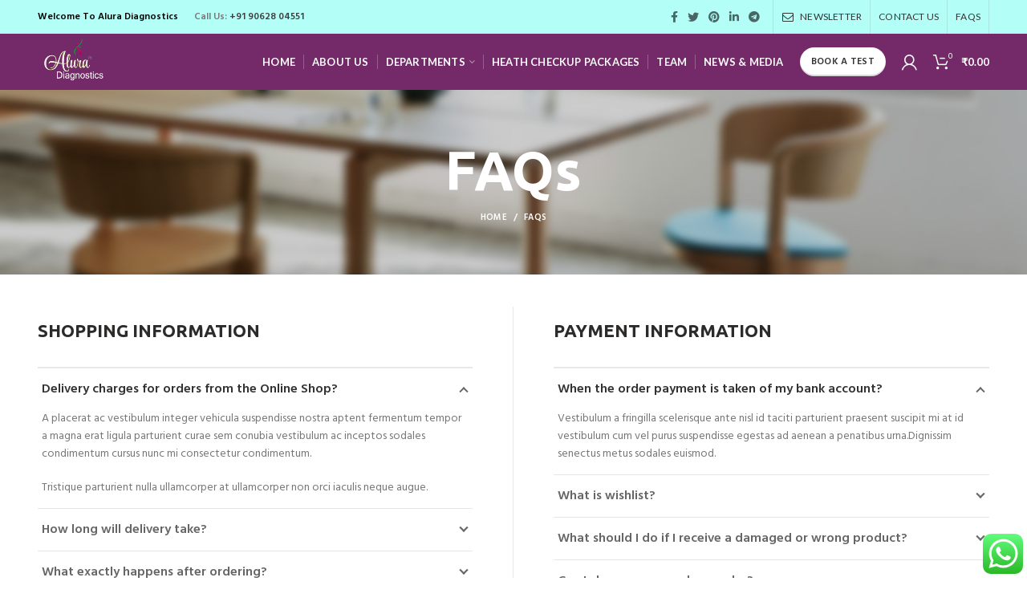

--- FILE ---
content_type: text/html; charset=UTF-8
request_url: https://aluradiagnostics.com/faqs/
body_size: 20818
content:
<!DOCTYPE html>
<html lang="en-US">
<head>
	<meta charset="UTF-8">
	<meta name="viewport" content="width=device-width, initial-scale=1.0, maximum-scale=1.0, user-scalable=no">
	<link rel="profile" href="http://gmpg.org/xfn/11">
	<link rel="pingback" href="https://aluradiagnostics.com/xmlrpc.php">

	<meta name='robots' content='index, follow, max-image-preview:large, max-snippet:-1, max-video-preview:-1' />

	<!-- This site is optimized with the Yoast SEO plugin v21.6 - https://yoast.com/wordpress/plugins/seo/ -->
	<title>FAQs - Alura Diagnostics</title>
	<link rel="canonical" href="https://aluradiagnostics.com/faqs/" />
	<meta property="og:locale" content="en_US" />
	<meta property="og:type" content="article" />
	<meta property="og:title" content="FAQs - Alura Diagnostics" />
	<meta property="og:url" content="https://aluradiagnostics.com/faqs/" />
	<meta property="og:site_name" content="Alura Diagnostics" />
	<meta name="twitter:card" content="summary_large_image" />
	<meta name="twitter:label1" content="Est. reading time" />
	<meta name="twitter:data1" content="4 minutes" />
	<script type="application/ld+json" class="yoast-schema-graph">{"@context":"https://schema.org","@graph":[{"@type":"WebPage","@id":"https://aluradiagnostics.com/faqs/","url":"https://aluradiagnostics.com/faqs/","name":"FAQs - Alura Diagnostics","isPartOf":{"@id":"https://aluradiagnostics.com/#website"},"datePublished":"2017-06-27T06:45:25+00:00","dateModified":"2017-06-27T06:45:25+00:00","breadcrumb":{"@id":"https://aluradiagnostics.com/faqs/#breadcrumb"},"inLanguage":"en-US","potentialAction":[{"@type":"ReadAction","target":["https://aluradiagnostics.com/faqs/"]}]},{"@type":"BreadcrumbList","@id":"https://aluradiagnostics.com/faqs/#breadcrumb","itemListElement":[{"@type":"ListItem","position":1,"name":"Home","item":"https://aluradiagnostics.com/"},{"@type":"ListItem","position":2,"name":"FAQs"}]},{"@type":"WebSite","@id":"https://aluradiagnostics.com/#website","url":"https://aluradiagnostics.com/","name":"Alura Diagnostics","description":"","potentialAction":[{"@type":"SearchAction","target":{"@type":"EntryPoint","urlTemplate":"https://aluradiagnostics.com/?s={search_term_string}"},"query-input":"required name=search_term_string"}],"inLanguage":"en-US"}]}</script>
	<!-- / Yoast SEO plugin. -->


<link rel='dns-prefetch' href='//fonts.googleapis.com' />
<link rel="alternate" type="application/rss+xml" title="Alura Diagnostics &raquo; Feed" href="https://aluradiagnostics.com/feed/" />
<link rel="alternate" type="application/rss+xml" title="Alura Diagnostics &raquo; Comments Feed" href="https://aluradiagnostics.com/comments/feed/" />
<link rel='stylesheet' id='ht_ctc_main_css-css' href='https://aluradiagnostics.com/wp-content/plugins/click-to-chat-for-whatsapp/new/inc/assets/css/main.css?ver=3.30.1' type='text/css' media='all' />
<link rel='stylesheet' id='wp-block-library-css' href='https://aluradiagnostics.com/wp-includes/css/dist/block-library/style.min.css?ver=6.6.4' type='text/css' media='all' />
<style id='safe-svg-svg-icon-style-inline-css' type='text/css'>
.safe-svg-cover{text-align:center}.safe-svg-cover .safe-svg-inside{display:inline-block;max-width:100%}.safe-svg-cover svg{height:100%;max-height:100%;max-width:100%;width:100%}

</style>
<style id='classic-theme-styles-inline-css' type='text/css'>
/*! This file is auto-generated */
.wp-block-button__link{color:#fff;background-color:#32373c;border-radius:9999px;box-shadow:none;text-decoration:none;padding:calc(.667em + 2px) calc(1.333em + 2px);font-size:1.125em}.wp-block-file__button{background:#32373c;color:#fff;text-decoration:none}
</style>
<style id='global-styles-inline-css' type='text/css'>
:root{--wp--preset--aspect-ratio--square: 1;--wp--preset--aspect-ratio--4-3: 4/3;--wp--preset--aspect-ratio--3-4: 3/4;--wp--preset--aspect-ratio--3-2: 3/2;--wp--preset--aspect-ratio--2-3: 2/3;--wp--preset--aspect-ratio--16-9: 16/9;--wp--preset--aspect-ratio--9-16: 9/16;--wp--preset--color--black: #000000;--wp--preset--color--cyan-bluish-gray: #abb8c3;--wp--preset--color--white: #ffffff;--wp--preset--color--pale-pink: #f78da7;--wp--preset--color--vivid-red: #cf2e2e;--wp--preset--color--luminous-vivid-orange: #ff6900;--wp--preset--color--luminous-vivid-amber: #fcb900;--wp--preset--color--light-green-cyan: #7bdcb5;--wp--preset--color--vivid-green-cyan: #00d084;--wp--preset--color--pale-cyan-blue: #8ed1fc;--wp--preset--color--vivid-cyan-blue: #0693e3;--wp--preset--color--vivid-purple: #9b51e0;--wp--preset--gradient--vivid-cyan-blue-to-vivid-purple: linear-gradient(135deg,rgba(6,147,227,1) 0%,rgb(155,81,224) 100%);--wp--preset--gradient--light-green-cyan-to-vivid-green-cyan: linear-gradient(135deg,rgb(122,220,180) 0%,rgb(0,208,130) 100%);--wp--preset--gradient--luminous-vivid-amber-to-luminous-vivid-orange: linear-gradient(135deg,rgba(252,185,0,1) 0%,rgba(255,105,0,1) 100%);--wp--preset--gradient--luminous-vivid-orange-to-vivid-red: linear-gradient(135deg,rgba(255,105,0,1) 0%,rgb(207,46,46) 100%);--wp--preset--gradient--very-light-gray-to-cyan-bluish-gray: linear-gradient(135deg,rgb(238,238,238) 0%,rgb(169,184,195) 100%);--wp--preset--gradient--cool-to-warm-spectrum: linear-gradient(135deg,rgb(74,234,220) 0%,rgb(151,120,209) 20%,rgb(207,42,186) 40%,rgb(238,44,130) 60%,rgb(251,105,98) 80%,rgb(254,248,76) 100%);--wp--preset--gradient--blush-light-purple: linear-gradient(135deg,rgb(255,206,236) 0%,rgb(152,150,240) 100%);--wp--preset--gradient--blush-bordeaux: linear-gradient(135deg,rgb(254,205,165) 0%,rgb(254,45,45) 50%,rgb(107,0,62) 100%);--wp--preset--gradient--luminous-dusk: linear-gradient(135deg,rgb(255,203,112) 0%,rgb(199,81,192) 50%,rgb(65,88,208) 100%);--wp--preset--gradient--pale-ocean: linear-gradient(135deg,rgb(255,245,203) 0%,rgb(182,227,212) 50%,rgb(51,167,181) 100%);--wp--preset--gradient--electric-grass: linear-gradient(135deg,rgb(202,248,128) 0%,rgb(113,206,126) 100%);--wp--preset--gradient--midnight: linear-gradient(135deg,rgb(2,3,129) 0%,rgb(40,116,252) 100%);--wp--preset--font-size--small: 13px;--wp--preset--font-size--medium: 20px;--wp--preset--font-size--large: 36px;--wp--preset--font-size--x-large: 42px;--wp--preset--spacing--20: 0.44rem;--wp--preset--spacing--30: 0.67rem;--wp--preset--spacing--40: 1rem;--wp--preset--spacing--50: 1.5rem;--wp--preset--spacing--60: 2.25rem;--wp--preset--spacing--70: 3.38rem;--wp--preset--spacing--80: 5.06rem;--wp--preset--shadow--natural: 6px 6px 9px rgba(0, 0, 0, 0.2);--wp--preset--shadow--deep: 12px 12px 50px rgba(0, 0, 0, 0.4);--wp--preset--shadow--sharp: 6px 6px 0px rgba(0, 0, 0, 0.2);--wp--preset--shadow--outlined: 6px 6px 0px -3px rgba(255, 255, 255, 1), 6px 6px rgba(0, 0, 0, 1);--wp--preset--shadow--crisp: 6px 6px 0px rgba(0, 0, 0, 1);}:where(.is-layout-flex){gap: 0.5em;}:where(.is-layout-grid){gap: 0.5em;}body .is-layout-flex{display: flex;}.is-layout-flex{flex-wrap: wrap;align-items: center;}.is-layout-flex > :is(*, div){margin: 0;}body .is-layout-grid{display: grid;}.is-layout-grid > :is(*, div){margin: 0;}:where(.wp-block-columns.is-layout-flex){gap: 2em;}:where(.wp-block-columns.is-layout-grid){gap: 2em;}:where(.wp-block-post-template.is-layout-flex){gap: 1.25em;}:where(.wp-block-post-template.is-layout-grid){gap: 1.25em;}.has-black-color{color: var(--wp--preset--color--black) !important;}.has-cyan-bluish-gray-color{color: var(--wp--preset--color--cyan-bluish-gray) !important;}.has-white-color{color: var(--wp--preset--color--white) !important;}.has-pale-pink-color{color: var(--wp--preset--color--pale-pink) !important;}.has-vivid-red-color{color: var(--wp--preset--color--vivid-red) !important;}.has-luminous-vivid-orange-color{color: var(--wp--preset--color--luminous-vivid-orange) !important;}.has-luminous-vivid-amber-color{color: var(--wp--preset--color--luminous-vivid-amber) !important;}.has-light-green-cyan-color{color: var(--wp--preset--color--light-green-cyan) !important;}.has-vivid-green-cyan-color{color: var(--wp--preset--color--vivid-green-cyan) !important;}.has-pale-cyan-blue-color{color: var(--wp--preset--color--pale-cyan-blue) !important;}.has-vivid-cyan-blue-color{color: var(--wp--preset--color--vivid-cyan-blue) !important;}.has-vivid-purple-color{color: var(--wp--preset--color--vivid-purple) !important;}.has-black-background-color{background-color: var(--wp--preset--color--black) !important;}.has-cyan-bluish-gray-background-color{background-color: var(--wp--preset--color--cyan-bluish-gray) !important;}.has-white-background-color{background-color: var(--wp--preset--color--white) !important;}.has-pale-pink-background-color{background-color: var(--wp--preset--color--pale-pink) !important;}.has-vivid-red-background-color{background-color: var(--wp--preset--color--vivid-red) !important;}.has-luminous-vivid-orange-background-color{background-color: var(--wp--preset--color--luminous-vivid-orange) !important;}.has-luminous-vivid-amber-background-color{background-color: var(--wp--preset--color--luminous-vivid-amber) !important;}.has-light-green-cyan-background-color{background-color: var(--wp--preset--color--light-green-cyan) !important;}.has-vivid-green-cyan-background-color{background-color: var(--wp--preset--color--vivid-green-cyan) !important;}.has-pale-cyan-blue-background-color{background-color: var(--wp--preset--color--pale-cyan-blue) !important;}.has-vivid-cyan-blue-background-color{background-color: var(--wp--preset--color--vivid-cyan-blue) !important;}.has-vivid-purple-background-color{background-color: var(--wp--preset--color--vivid-purple) !important;}.has-black-border-color{border-color: var(--wp--preset--color--black) !important;}.has-cyan-bluish-gray-border-color{border-color: var(--wp--preset--color--cyan-bluish-gray) !important;}.has-white-border-color{border-color: var(--wp--preset--color--white) !important;}.has-pale-pink-border-color{border-color: var(--wp--preset--color--pale-pink) !important;}.has-vivid-red-border-color{border-color: var(--wp--preset--color--vivid-red) !important;}.has-luminous-vivid-orange-border-color{border-color: var(--wp--preset--color--luminous-vivid-orange) !important;}.has-luminous-vivid-amber-border-color{border-color: var(--wp--preset--color--luminous-vivid-amber) !important;}.has-light-green-cyan-border-color{border-color: var(--wp--preset--color--light-green-cyan) !important;}.has-vivid-green-cyan-border-color{border-color: var(--wp--preset--color--vivid-green-cyan) !important;}.has-pale-cyan-blue-border-color{border-color: var(--wp--preset--color--pale-cyan-blue) !important;}.has-vivid-cyan-blue-border-color{border-color: var(--wp--preset--color--vivid-cyan-blue) !important;}.has-vivid-purple-border-color{border-color: var(--wp--preset--color--vivid-purple) !important;}.has-vivid-cyan-blue-to-vivid-purple-gradient-background{background: var(--wp--preset--gradient--vivid-cyan-blue-to-vivid-purple) !important;}.has-light-green-cyan-to-vivid-green-cyan-gradient-background{background: var(--wp--preset--gradient--light-green-cyan-to-vivid-green-cyan) !important;}.has-luminous-vivid-amber-to-luminous-vivid-orange-gradient-background{background: var(--wp--preset--gradient--luminous-vivid-amber-to-luminous-vivid-orange) !important;}.has-luminous-vivid-orange-to-vivid-red-gradient-background{background: var(--wp--preset--gradient--luminous-vivid-orange-to-vivid-red) !important;}.has-very-light-gray-to-cyan-bluish-gray-gradient-background{background: var(--wp--preset--gradient--very-light-gray-to-cyan-bluish-gray) !important;}.has-cool-to-warm-spectrum-gradient-background{background: var(--wp--preset--gradient--cool-to-warm-spectrum) !important;}.has-blush-light-purple-gradient-background{background: var(--wp--preset--gradient--blush-light-purple) !important;}.has-blush-bordeaux-gradient-background{background: var(--wp--preset--gradient--blush-bordeaux) !important;}.has-luminous-dusk-gradient-background{background: var(--wp--preset--gradient--luminous-dusk) !important;}.has-pale-ocean-gradient-background{background: var(--wp--preset--gradient--pale-ocean) !important;}.has-electric-grass-gradient-background{background: var(--wp--preset--gradient--electric-grass) !important;}.has-midnight-gradient-background{background: var(--wp--preset--gradient--midnight) !important;}.has-small-font-size{font-size: var(--wp--preset--font-size--small) !important;}.has-medium-font-size{font-size: var(--wp--preset--font-size--medium) !important;}.has-large-font-size{font-size: var(--wp--preset--font-size--large) !important;}.has-x-large-font-size{font-size: var(--wp--preset--font-size--x-large) !important;}
:where(.wp-block-post-template.is-layout-flex){gap: 1.25em;}:where(.wp-block-post-template.is-layout-grid){gap: 1.25em;}
:where(.wp-block-columns.is-layout-flex){gap: 2em;}:where(.wp-block-columns.is-layout-grid){gap: 2em;}
:root :where(.wp-block-pullquote){font-size: 1.5em;line-height: 1.6;}
</style>
<style id='woocommerce-inline-inline-css' type='text/css'>
.woocommerce form .form-row .required { visibility: visible; }
</style>
<link rel='stylesheet' id='js_composer_front-css' href='https://aluradiagnostics.com/wp-content/plugins/js_composer/assets/css/js_composer.min.css?ver=6.9.0' type='text/css' media='all' />
<link rel='stylesheet' id='bootstrap-css' href='https://aluradiagnostics.com/wp-content/themes/woodmart/css/bootstrap.min.css?ver=5.1.0' type='text/css' media='all' />
<link rel='stylesheet' id='woodmart-style-css' href='https://aluradiagnostics.com/wp-content/themes/woodmart/style.min.css?ver=5.1.0' type='text/css' media='all' />
<link rel='stylesheet' id='xts-style-header_287588-css' href='https://aluradiagnostics.com/wp-content/uploads/2023/12/xts-header_287588-1702537259.css?ver=5.1.0' type='text/css' media='all' />
<link rel='stylesheet' id='xts-style-theme_settings_default-css' href='https://aluradiagnostics.com/wp-content/uploads/2024/05/xts-theme_settings_default-1716747150.css?ver=5.1.0' type='text/css' media='all' />
<link rel='stylesheet' id='child-style-css' href='https://aluradiagnostics.com/wp-content/themes/woodmart-child/style.css?ver=5.1.0' type='text/css' media='all' />
<link rel='stylesheet' id='xts-google-fonts-css' href='//fonts.googleapis.com/css?family=Hind%3A300%2C400%2C500%2C600%2C700%7CUbuntu%3A300%2C300italic%2C400%2C400italic%2C500%2C500italic%2C700%2C700italic%7CSatisfy%3A400%7CPoppins%3A100%2C100italic%2C200%2C200italic%2C300%2C300italic%2C400%2C400italic%2C500%2C500italic%2C600%2C600italic%2C700%2C700italic%2C800%2C800italic%2C900%2C900italic%7CLato%3A100%2C100italic%2C300%2C300italic%2C400%2C400italic%2C700%2C700italic%2C900%2C900italic&#038;ver=5.1.0' type='text/css' media='all' />
<link rel='stylesheet' id='call-now-button-modern-style-css' href='https://aluradiagnostics.com/wp-content/plugins/call-now-button/resources/style/modern.css?ver=1.4.2' type='text/css' media='all' />
<script type="text/template" id="tmpl-variation-template">
	<div class="woocommerce-variation-description">{{{ data.variation.variation_description }}}</div>
	<div class="woocommerce-variation-price">{{{ data.variation.price_html }}}</div>
	<div class="woocommerce-variation-availability">{{{ data.variation.availability_html }}}</div>
</script>
<script type="text/template" id="tmpl-unavailable-variation-template">
	<p>Sorry, this product is unavailable. Please choose a different combination.</p>
</script>
<!--n2css--><script type="text/javascript" src="https://aluradiagnostics.com/wp-includes/js/jquery/jquery.min.js?ver=3.7.1" id="jquery-core-js"></script>
<script type="text/javascript" src="https://aluradiagnostics.com/wp-includes/js/jquery/jquery-migrate.min.js?ver=3.4.1" id="jquery-migrate-js"></script>
<script type="text/javascript" src="https://aluradiagnostics.com/wp-content/plugins/woocommerce/assets/js/jquery-blockui/jquery.blockUI.min.js?ver=2.7.0-wc.8.3.1" id="jquery-blockui-js" data-wp-strategy="defer"></script>
<script type="text/javascript" id="wc-add-to-cart-js-extra">
/* <![CDATA[ */
var wc_add_to_cart_params = {"ajax_url":"\/wp-admin\/admin-ajax.php","wc_ajax_url":"\/?wc-ajax=%%endpoint%%","i18n_view_cart":"View cart","cart_url":"https:\/\/aluradiagnostics.com\/cart\/","is_cart":"","cart_redirect_after_add":"no"};
/* ]]> */
</script>
<script type="text/javascript" src="https://aluradiagnostics.com/wp-content/plugins/woocommerce/assets/js/frontend/add-to-cart.min.js?ver=8.3.1" id="wc-add-to-cart-js" data-wp-strategy="defer"></script>
<script type="text/javascript" src="https://aluradiagnostics.com/wp-content/plugins/woocommerce/assets/js/js-cookie/js.cookie.min.js?ver=2.1.4-wc.8.3.1" id="js-cookie-js" data-wp-strategy="defer"></script>
<script type="text/javascript" id="woocommerce-js-extra">
/* <![CDATA[ */
var woocommerce_params = {"ajax_url":"\/wp-admin\/admin-ajax.php","wc_ajax_url":"\/?wc-ajax=%%endpoint%%"};
/* ]]> */
</script>
<script type="text/javascript" src="https://aluradiagnostics.com/wp-content/plugins/woocommerce/assets/js/frontend/woocommerce.min.js?ver=8.3.1" id="woocommerce-js" defer="defer" data-wp-strategy="defer"></script>
<script type="text/javascript" src="https://aluradiagnostics.com/wp-content/plugins/js_composer/assets/js/vendors/woocommerce-add-to-cart.js?ver=6.9.0" id="vc_woocommerce-add-to-cart-js-js"></script>
<script type="text/javascript" src="https://aluradiagnostics.com/wp-includes/js/underscore.min.js?ver=1.13.4" id="underscore-js"></script>
<script type="text/javascript" id="wp-util-js-extra">
/* <![CDATA[ */
var _wpUtilSettings = {"ajax":{"url":"\/wp-admin\/admin-ajax.php"}};
/* ]]> */
</script>
<script type="text/javascript" src="https://aluradiagnostics.com/wp-includes/js/wp-util.min.js?ver=6.6.4" id="wp-util-js"></script>
<script type="text/javascript" id="wc-add-to-cart-variation-js-extra">
/* <![CDATA[ */
var wc_add_to_cart_variation_params = {"wc_ajax_url":"\/?wc-ajax=%%endpoint%%","i18n_no_matching_variations_text":"Sorry, no products matched your selection. Please choose a different combination.","i18n_make_a_selection_text":"Please select some product options before adding this product to your cart.","i18n_unavailable_text":"Sorry, this product is unavailable. Please choose a different combination."};
/* ]]> */
</script>
<script type="text/javascript" src="https://aluradiagnostics.com/wp-content/plugins/woocommerce/assets/js/frontend/add-to-cart-variation.min.js?ver=8.3.1" id="wc-add-to-cart-variation-js" defer="defer" data-wp-strategy="defer"></script>
<link rel="https://api.w.org/" href="https://aluradiagnostics.com/wp-json/" /><link rel="alternate" title="JSON" type="application/json" href="https://aluradiagnostics.com/wp-json/wp/v2/pages/658" /><link rel="EditURI" type="application/rsd+xml" title="RSD" href="https://aluradiagnostics.com/xmlrpc.php?rsd" />
<meta name="generator" content="WordPress 6.6.4" />
<meta name="generator" content="WooCommerce 8.3.1" />
<link rel='shortlink' href='https://aluradiagnostics.com/?p=658' />
<link rel="alternate" title="oEmbed (JSON)" type="application/json+oembed" href="https://aluradiagnostics.com/wp-json/oembed/1.0/embed?url=https%3A%2F%2Faluradiagnostics.com%2Ffaqs%2F" />
<link rel="alternate" title="oEmbed (XML)" type="text/xml+oembed" href="https://aluradiagnostics.com/wp-json/oembed/1.0/embed?url=https%3A%2F%2Faluradiagnostics.com%2Ffaqs%2F&#038;format=xml" />
<style id="wfs-inline-css">
      .fs-btn-primary,
      .wfsmodal-header .modal__close,
      .wfs-modal-minus input,
      .wfs-modal-plus input,
      .wfsmodal-footer .wfs-modal-add-to-cart a,
      .wfs-service-modal-container .nav-tabs li a.active,
      .wfs-service-modal-container button.wfs-update-service,
      .wfs-sidebar-menu ul li a span.wfs-items-count.active,
      .wfs-schedule-nav-group a.active, a.wfs-mini-cart-icon  {
        background-color: #267dc9 !important;
      }
      .fs-btn-primary:hover, a.wfs-mini-cart-icon:hover {
        background-color: #267dc9 !important;
      }
      .wfs-category-title,
      .wfs-expand-cart i,
      .wfs-compress-cart i,
      .wfs-close-cart-icon i,
      .wfs-cart-purchase-actions-mobile > a i,
      .wfs-cart-service-settings .wfs-change-service {
        color: #267dc9 !important;
      }
      .wfs-cart-wrapper .wfs-close-cart-icon {
        background-color: #267dc9 !important;
      }
      .fs-btn-link,
      .wfs-food-item-title:hover,
      .wfs-expand-cart i:hover,
      .wfs-compress-cart i:hover,
      .wfs-close-cart-icon i:hover,
      .wfs-loop-category__title:hover {
        color: #267dc9 !important;
      }</style><meta name="theme-color" content="">			<link rel="shortcut icon" href="https://aluradiagnostics.com/wp-content/themes/woodmart/images/icons/favicon.png">
			<link rel="apple-touch-icon-precomposed" sizes="152x152" href="https://aluradiagnostics.com/wp-content/themes/woodmart/images/icons/apple-touch-icon-152x152-precomposed.png">
			<noscript><style>.woocommerce-product-gallery{ opacity: 1 !important; }</style></noscript>
	<meta name="generator" content="Powered by WPBakery Page Builder - drag and drop page builder for WordPress."/>
<style>		
		
		</style><style type="text/css" data-type="vc_shortcodes-custom-css">.vc_custom_1494510617612{margin-right: -50px !important;margin-left: -50px !important;}.vc_custom_1496938621896{margin-bottom: 20px !important;border-right-width: 1px !important;padding-top: 15px !important;padding-right: 50px !important;padding-left: 50px !important;border-right-color: #e8e8e8 !important;border-right-style: solid !important;}.vc_custom_1496938627545{margin-bottom: 20px !important;padding-top: 15px !important;padding-right: 50px !important;padding-left: 50px !important;}</style><noscript><style> .wpb_animate_when_almost_visible { opacity: 1; }</style></noscript></head>

<body class="page-template-default page page-id-658 theme-woodmart woocommerce-no-js wrapper-full-width form-style-square form-border-width-2 categories-accordion-on woodmart-ajax-shop-on offcanvas-sidebar-mobile offcanvas-sidebar-tablet notifications-sticky btns-default-flat btns-default-dark btns-default-hover-dark btns-shop-flat btns-shop-light btns-shop-hover-light btns-accent-flat btns-accent-light btns-accent-hover-light wpb-js-composer js-comp-ver-6.9.0 vc_responsive">
		
	<div class="website-wrapper">

		
			<!-- HEADER -->
			<header class="whb-header whb-full-width whb-sticky-shadow whb-scroll-stick whb-sticky-real">

				<div class="whb-main-header">
	
<div class="whb-row whb-top-bar whb-not-sticky-row whb-with-bg whb-without-border whb-color-dark whb-flex-flex-middle">
	<div class="container">
		<div class="whb-flex-row whb-top-bar-inner">
			<div class="whb-column whb-col-left whb-visible-lg">
	
<div class="whb-text-element reset-mb-10  text-element-inline"><span style="color: #000000;"><strong>Welcome To Alura Diagnostics</strong></span></div>

<div class="whb-text-element reset-mb-10  text-element-inline"><strong>Call Us: <a href="tel:9062804551">+91 90628 04551</a></strong></div>
</div>
<div class="whb-column whb-col-center whb-visible-lg whb-empty-column">
	</div>
<div class="whb-column whb-col-right whb-visible-lg">
	
			<div class="woodmart-social-icons text-center icons-design-default icons-size- color-scheme-dark social-share social-form-circle">
									<a rel="nofollow" href="https://www.facebook.com/sharer/sharer.php?u=https://aluradiagnostics.com/faqs/" target="_blank" class=" woodmart-social-icon social-facebook">
						<i></i>
						<span class="woodmart-social-icon-name">Facebook</span>
					</a>
				
									<a rel="nofollow" href="https://twitter.com/share?url=https://aluradiagnostics.com/faqs/" target="_blank" class=" woodmart-social-icon social-twitter">
						<i></i>
						<span class="woodmart-social-icon-name">Twitter</span>
					</a>
				
				
				
				
									<a rel="nofollow" href="https://pinterest.com/pin/create/button/?url=https://aluradiagnostics.com/faqs/&media=https://aluradiagnostics.com/wp-includes/images/media/default.svg&description=FAQs" target="_blank" class=" woodmart-social-icon social-pinterest">
						<i></i>
						<span class="woodmart-social-icon-name">Pinterest</span>
					</a>
				
				
									<a rel="nofollow" href="https://www.linkedin.com/shareArticle?mini=true&url=https://aluradiagnostics.com/faqs/" target="_blank" class=" woodmart-social-icon social-linkedin">
						<i></i>
						<span class="woodmart-social-icon-name">linkedin</span>
					</a>
				
				
				
				
				
				
				
				
				
				
								
								
				
									<a rel="nofollow" href="https://telegram.me/share/url?url=https://aluradiagnostics.com/faqs/" target="_blank" class=" woodmart-social-icon social-tg">
						<i></i>
						<span class="woodmart-social-icon-name">Telegram</span>
					</a>
								
				
			</div>

		<div class="whb-divider-element whb-divider-stretch "></div><div class="whb-navigation whb-secondary-menu site-navigation woodmart-navigation menu-right navigation-style-bordered" role="navigation">
	<div class="menu-top-bar-right-container"><ul id="menu-top-bar-right" class="menu"><li id="menu-item-402" class="woodmart-open-newsletter menu-item menu-item-type-custom menu-item-object-custom menu-item-402 item-level-0 menu-item-design-default menu-simple-dropdown item-event-hover"><a href="#" class="woodmart-nav-link"><i class="fa fa-envelope-o"></i><span class="nav-link-text">NEWSLETTER</span></a></li>
<li id="menu-item-401" class="menu-item menu-item-type-custom menu-item-object-custom menu-item-401 item-level-0 menu-item-design-default menu-simple-dropdown item-event-hover"><a href="#" class="woodmart-nav-link"><span class="nav-link-text">CONTACT US</span></a></li>
<li id="menu-item-400" class="menu-item menu-item-type-custom menu-item-object-custom menu-item-400 item-level-0 menu-item-design-default menu-simple-dropdown item-event-hover"><a href="#" class="woodmart-nav-link"><span class="nav-link-text">FAQs</span></a></li>
</ul></div></div><!--END MAIN-NAV-->
<div class="whb-divider-element whb-divider-stretch "></div></div>
<div class="whb-column whb-col-mobile whb-hidden-lg">
	
			<div class="woodmart-social-icons text-left icons-design-default icons-size- color-scheme-dark social-share social-form-circle">
									<a rel="nofollow" href="https://www.facebook.com/sharer/sharer.php?u=https://aluradiagnostics.com/faqs/" target="_blank" class=" woodmart-social-icon social-facebook">
						<i></i>
						<span class="woodmart-social-icon-name">Facebook</span>
					</a>
				
									<a rel="nofollow" href="https://twitter.com/share?url=https://aluradiagnostics.com/faqs/" target="_blank" class=" woodmart-social-icon social-twitter">
						<i></i>
						<span class="woodmart-social-icon-name">Twitter</span>
					</a>
				
				
				
				
									<a rel="nofollow" href="https://pinterest.com/pin/create/button/?url=https://aluradiagnostics.com/faqs/&media=https://aluradiagnostics.com/wp-includes/images/media/default.svg&description=FAQs" target="_blank" class=" woodmart-social-icon social-pinterest">
						<i></i>
						<span class="woodmart-social-icon-name">Pinterest</span>
					</a>
				
				
									<a rel="nofollow" href="https://www.linkedin.com/shareArticle?mini=true&url=https://aluradiagnostics.com/faqs/" target="_blank" class=" woodmart-social-icon social-linkedin">
						<i></i>
						<span class="woodmart-social-icon-name">linkedin</span>
					</a>
				
				
				
				
				
				
				
				
				
				
								
								
				
									<a rel="nofollow" href="https://telegram.me/share/url?url=https://aluradiagnostics.com/faqs/" target="_blank" class=" woodmart-social-icon social-tg">
						<i></i>
						<span class="woodmart-social-icon-name">Telegram</span>
					</a>
								
				
			</div>

		
<div class="whb-text-element reset-mb-10  text-element-inline"><strong>Call Us: <a href="tel:9062804551">+91 90628 04551</a></strong></div>
</div>
		</div>
	</div>
</div>

<div class="whb-row whb-general-header whb-sticky-row whb-with-bg whb-without-border whb-color-light whb-flex-flex-middle">
	<div class="container">
		<div class="whb-flex-row whb-general-header-inner">
			<div class="whb-column whb-col-left whb-visible-lg">
	<div class="site-logo">
	<div class="woodmart-logo-wrap switch-logo-enable">
		<a href="https://aluradiagnostics.com/" class="woodmart-logo woodmart-main-logo" rel="home">
			<img src="https://aluradiagnostics.com/wp-content/uploads/2022/08/33nnn.png" alt="Alura Diagnostics" style="max-width: 220px;" />		</a>
								<a href="https://aluradiagnostics.com/" class="woodmart-logo woodmart-sticky-logo" rel="home">
				<img src="https://aluradiagnostics.com/wp-content/uploads/2022/08/33nnn.png" alt="Alura Diagnostics" style="max-width: 220px;" />			</a>
			</div>
</div>
</div>
<div class="whb-column whb-col-center whb-visible-lg">
	<div class="whb-navigation whb-primary-menu main-nav site-navigation woodmart-navigation menu-right navigation-style-separated" role="navigation">
	<div class="menu-main-navigation-container"><ul id="menu-main-navigation" class="menu"><li id="menu-item-7083" class="menu-item menu-item-type-custom menu-item-object-custom menu-item-home menu-item-7083 item-level-0 menu-item-design-default menu-simple-dropdown item-event-hover"><a href="https://aluradiagnostics.com/" class="woodmart-nav-link"><span class="nav-link-text">Home</span></a></li>
<li id="menu-item-7084" class="menu-item menu-item-type-custom menu-item-object-custom menu-item-7084 item-level-0 menu-item-design-default menu-simple-dropdown item-event-hover"><a href="https://aluradiagnostics.com/about-us/" class="woodmart-nav-link"><span class="nav-link-text">About Us</span></a></li>
<li id="menu-item-7089" class="menu-item menu-item-type-custom menu-item-object-custom menu-item-has-children menu-item-7089 item-level-0 menu-item-design-default menu-simple-dropdown item-event-hover"><a href="#" class="woodmart-nav-link"><span class="nav-link-text">Departments</span></a>
<div class="sub-menu-dropdown color-scheme-dark">

<div class="container">

<ul class="sub-menu color-scheme-dark">
	<li id="menu-item-7208" class="menu-item menu-item-type-custom menu-item-object-custom menu-item-7208 item-level-1"><a href="#" class="woodmart-nav-link"><span class="nav-link-text">Clinical Pathology</span></a></li>
	<li id="menu-item-7209" class="menu-item menu-item-type-custom menu-item-object-custom menu-item-7209 item-level-1"><a href="#" class="woodmart-nav-link"><span class="nav-link-text">Histocyto Pathology</span></a></li>
	<li id="menu-item-7210" class="menu-item menu-item-type-custom menu-item-object-custom menu-item-7210 item-level-1"><a href="#" class="woodmart-nav-link"><span class="nav-link-text">Hematology</span></a></li>
	<li id="menu-item-7207" class="menu-item menu-item-type-custom menu-item-object-custom menu-item-7207 item-level-1"><a href="#" class="woodmart-nav-link"><span class="nav-link-text">Biochemistry</span></a></li>
	<li id="menu-item-7211" class="menu-item menu-item-type-custom menu-item-object-custom menu-item-7211 item-level-1"><a href="#" class="woodmart-nav-link"><span class="nav-link-text">Immunology</span></a></li>
	<li id="menu-item-7212" class="menu-item menu-item-type-custom menu-item-object-custom menu-item-7212 item-level-1"><a href="#" class="woodmart-nav-link"><span class="nav-link-text">Microbiology</span></a></li>
	<li id="menu-item-7213" class="menu-item menu-item-type-custom menu-item-object-custom menu-item-7213 item-level-1"><a href="#" class="woodmart-nav-link"><span class="nav-link-text">Molecular Biology</span></a></li>
	<li id="menu-item-7214" class="menu-item menu-item-type-custom menu-item-object-custom menu-item-7214 item-level-1"><a href="#" class="woodmart-nav-link"><span class="nav-link-text">Cytogenetics</span></a></li>
	<li id="menu-item-7215" class="menu-item menu-item-type-custom menu-item-object-custom menu-item-7215 item-level-1"><a href="#" class="woodmart-nav-link"><span class="nav-link-text">Serology</span></a></li>
</ul>
</div>
</div>
</li>
<li id="menu-item-7086" class="menu-item menu-item-type-custom menu-item-object-custom menu-item-7086 item-level-0 menu-item-design-default menu-simple-dropdown item-event-hover"><a href="https://aluradiagnostics.com/health-checkup-packages/" class="woodmart-nav-link"><span class="nav-link-text">Heath Checkup Packages</span></a></li>
<li id="menu-item-7206" class="menu-item menu-item-type-post_type menu-item-object-page menu-item-7206 item-level-0 menu-item-design-default menu-simple-dropdown item-event-hover"><a href="https://aluradiagnostics.com/alura-team/" class="woodmart-nav-link"><span class="nav-link-text">Team</span></a></li>
<li id="menu-item-7088" class="menu-item menu-item-type-custom menu-item-object-custom menu-item-7088 item-level-0 menu-item-design-default menu-simple-dropdown item-event-hover"><a href="#" class="woodmart-nav-link"><span class="nav-link-text">News &#038; Media</span></a></li>
</ul></div></div><!--END MAIN-NAV-->
</div>
<div class="whb-column whb-col-right whb-visible-lg">
	<div id="wd-69492334d8f7c" class="woodmart-button-wrapper text-left"><a href="https://aluradiagnostics.com/book-a-test/" title="" class="btn btn-color-white btn-style-3d btn-shape-round btn-size-small">Book A Test</a></div><div class="woodmart-header-links woodmart-navigation menu-simple-dropdown wd-tools-element item-event-hover  my-account-with-icon login-side-opener"  title="My account">
			<a href="https://aluradiagnostics.com/my-account/">
			<span class="wd-tools-icon">
							</span>
			<span class="wd-tools-text">
				Login / Register			</span>
		</a>
		
			</div>

<div class="woodmart-shopping-cart wd-tools-element woodmart-cart-design-2 cart-widget-opener" title="Shopping cart">
	<a href="https://aluradiagnostics.com/cart/">
		<span class="woodmart-cart-icon wd-tools-icon">
						
										<span class="woodmart-cart-number">0 <span>items</span></span>
							</span>
		<span class="woodmart-cart-totals wd-tools-text">
			
			<span class="subtotal-divider">/</span>
						<span class="woodmart-cart-subtotal"><span class="woocommerce-Price-amount amount"><bdi><span class="woocommerce-Price-currencySymbol">&#8377;</span>0.00</bdi></span></span>
				</span>
	</a>
	</div>
</div>
<div class="whb-column whb-mobile-left whb-hidden-lg">
	<div class="woodmart-burger-icon wd-tools-element mobile-nav-icon whb-mobile-nav-icon wd-style-text">
	<a href="#">
					<span class="woodmart-burger wd-tools-icon"></span>
				<span class="woodmart-burger-label wd-tools-text">Menu</span>
	</a>
</div><!--END MOBILE-NAV-ICON--><div class="site-logo">
	<div class="woodmart-logo-wrap switch-logo-enable">
		<a href="https://aluradiagnostics.com/" class="woodmart-logo woodmart-main-logo" rel="home">
			<img src="https://aluradiagnostics.com/wp-content/uploads/2022/08/33nnn.png" alt="Alura Diagnostics" style="max-width: 179px;" />		</a>
								<a href="https://aluradiagnostics.com/" class="woodmart-logo woodmart-sticky-logo" rel="home">
				<img src="https://aluradiagnostics.com/wp-content/uploads/2022/08/33nnn.png" alt="Alura Diagnostics" style="max-width: 179px;" />			</a>
			</div>
</div>
</div>
<div class="whb-column whb-mobile-center whb-hidden-lg whb-empty-column">
	</div>
<div class="whb-column whb-mobile-right whb-hidden-lg">
	<div id="wd-69492334d9685" class="woodmart-button-wrapper text-left"><a href="https://aluradiagnostics.com/book-a-test/" title="" class="btn btn-color-white btn-style-3d btn-shape-round btn-size-extra-small">Book A Test</a></div><div id="wd-69492334d96c3" class="woodmart-button-wrapper text-left"><a href="https://aluradiagnostics.com/online-report.php" title="" class="btn btn-color-white btn-style-3d btn-shape-round btn-size-extra-small">Get Report</a></div>
<div class="woodmart-shopping-cart wd-tools-element woodmart-cart-design-5 cart-widget-opener" title="Shopping cart">
	<a href="https://aluradiagnostics.com/cart/">
		<span class="woodmart-cart-icon wd-tools-icon">
						
										<span class="woodmart-cart-number">0 <span>items</span></span>
							</span>
		<span class="woodmart-cart-totals wd-tools-text">
			
			<span class="subtotal-divider">/</span>
						<span class="woodmart-cart-subtotal"><span class="woocommerce-Price-amount amount"><bdi><span class="woocommerce-Price-currencySymbol">&#8377;</span>0.00</bdi></span></span>
				</span>
	</a>
	</div>
</div>
		</div>
	</div>
</div>
</div>

			</header><!--END MAIN HEADER-->
			
								<div class="main-page-wrapper">
		
						<div class="page-title page-title-default title-size-default title-design-centered color-scheme-light" style="background-image: url(http://dummy.xtemos.com/woodmart/demos/wp-content/uploads/sites/2/2017/06/faqs-page-title.jpg);">
					<div class="container">
						<header class="entry-header">
																								<h1 class="entry-title">FAQs</h1>								<div class="breadcrumbs" xmlns:v="http://rdf.data-vocabulary.org/#"><a href="https://aluradiagnostics.com/" rel="v:url" property="v:title">Home</a> &raquo; <span class="current">FAQs</span></div><!-- .breadcrumbs -->													</header><!-- .entry-header -->
					</div>
				</div>
			
		<!-- MAIN CONTENT AREA -->
				<div class="container">
			<div class="row content-layout-wrapper align-items-start">
		
		


<div class="site-content col-lg-12 col-12 col-md-12" role="main">

								<article id="post-658" class="post-658 page type-page status-publish hentry">

					<div class="entry-content">
						<div class="vc_row wpb_row vc_row-fluid wpb_animate_when_almost_visible wpb_fadeIn fadeIn vc_custom_1494510617612 vc_row-o-equal-height vc_row-flex"><div class="wpb_column vc_column_container vc_col-sm-12 vc_col-lg-6 vc_col-md-6 vc_col-has-fill"><div class="vc_column-inner vc_custom_1496938621896"><div class="wpb_wrapper">		
		<div id="wd-69492334dc508" class="title-wrapper  woodmart-title-color-default woodmart-title-style-default woodmart-title-width-100 text-left woodmart-title-size-default ">
						
			<div class="liner-continer">
				<span class="left-line"></span>
				<h4 class="woodmart-title-container title  woodmart-font-weight-" >SHOPPING INFORMATION</h4>								<span class="right-line"></span>
			</div>
			
						
					</div>
		
		<div class="vc_tta-container" data-vc-action="collapseAll"><div class="vc_general vc_tta vc_tta-accordion vc_tta-color-white vc_tta-style-classic vc_tta-shape-square vc_tta-o-shape-group vc_tta-controls-align-left vc_tta-o-no-fill vc_tta-o-all-clickable"><div class="vc_tta-panels-container"><div class="vc_tta-panels"><div class="vc_tta-panel vc_active" id="1484652030151-41d816a1-ec06" data-vc-content=".vc_tta-panel-body"><div class="vc_tta-panel-heading"><h4 class="vc_tta-panel-title vc_tta-controls-icon-position-right"><a href="#1484652030151-41d816a1-ec06" data-vc-accordion data-vc-container=".vc_tta-container"><span class="vc_tta-title-text">Delivery charges for orders from the Online Shop?</span><i class="vc_tta-controls-icon vc_tta-controls-icon-chevron"></i></a></h4></div><div class="vc_tta-panel-body">
	<div class="wpb_text_column wpb_content_element" >
		<div class="wpb_wrapper">
			<p>A placerat ac vestibulum integer vehicula suspendisse nostra aptent fermentum tempor a magna erat ligula parturient curae sem conubia vestibulum ac inceptos sodales condimentum cursus nunc mi consectetur condimentum.</p>
<p>Tristique parturient nulla ullamcorper at ullamcorper non orci iaculis neque augue.</p>

		</div>
	</div>
</div></div><div class="vc_tta-panel" id="1484652030190-407b08ef-5de7" data-vc-content=".vc_tta-panel-body"><div class="vc_tta-panel-heading"><h4 class="vc_tta-panel-title vc_tta-controls-icon-position-right"><a href="#1484652030190-407b08ef-5de7" data-vc-accordion data-vc-container=".vc_tta-container"><span class="vc_tta-title-text">How long will delivery take?</span><i class="vc_tta-controls-icon vc_tta-controls-icon-chevron"></i></a></h4></div><div class="vc_tta-panel-body">
	<div class="wpb_text_column wpb_content_element" >
		<div class="wpb_wrapper">
			<p>Parturient ullamcorper et sagittis faucibus dui eu tortor ac parturient ridiculus vel hac condimentum scelerisque libero class.</p>
<p>Pulvinar in dictumst suspendisse ullamcorper cras cum urna eget nibh facilisi eu a vestibulum morbi porttitor platea metus vestibulum.Ante ullamcorper adipiscing.</p>

		</div>
	</div>
</div></div><div class="vc_tta-panel" id="1484652030219-c6960c7e-ee62" data-vc-content=".vc_tta-panel-body"><div class="vc_tta-panel-heading"><h4 class="vc_tta-panel-title vc_tta-controls-icon-position-right"><a href="#1484652030219-c6960c7e-ee62" data-vc-accordion data-vc-container=".vc_tta-container"><span class="vc_tta-title-text">What exactly happens after ordering?</span><i class="vc_tta-controls-icon vc_tta-controls-icon-chevron"></i></a></h4></div><div class="vc_tta-panel-body">
	<div class="wpb_text_column wpb_content_element" >
		<div class="wpb_wrapper">
			<p>Parturient viverra enim torquent elit sociosqu sociis consectetur pretium suspendisse sem scelerisque risus magna est consectetur ullamcorper nunc.</p>
<p>Porta sapien nulla maecenas quis condimentum curabitur suscipit dolor est phasellus dui sociis fringilla a dignissim quisque ullamcorper nec eu eros.Elit consectetur non parturient tempus adipiscing nullam metus.</p>

		</div>
	</div>
</div></div><div class="vc_tta-panel" id="1484652030238-302a2c7c-fe6f" data-vc-content=".vc_tta-panel-body"><div class="vc_tta-panel-heading"><h4 class="vc_tta-panel-title vc_tta-controls-icon-position-right"><a href="#1484652030238-302a2c7c-fe6f" data-vc-accordion data-vc-container=".vc_tta-container"><span class="vc_tta-title-text">Do I receive an invoice for my order?</span><i class="vc_tta-controls-icon vc_tta-controls-icon-chevron"></i></a></h4></div><div class="vc_tta-panel-body">
	<div class="wpb_text_column wpb_content_element" >
		<div class="wpb_wrapper">
			<p>Et malesuada fermentum fames dapibus ac accumsan a varius nibh suspendisse bibendum a at fames sed nibh ullamcorper himenaeos litora egestas pulvinar at id egestas sapien mattis et eros.Scelerisque urna a leo parturient lacinia a purus hac.</p>

		</div>
	</div>
</div></div><div class="vc_tta-panel" id="1484652030262-e10da133-51b0" data-vc-content=".vc_tta-panel-body"><div class="vc_tta-panel-heading"><h4 class="vc_tta-panel-title vc_tta-controls-icon-position-right"><a href="#1484652030262-e10da133-51b0" data-vc-accordion data-vc-container=".vc_tta-container"><span class="vc_tta-title-text">Tellus ridicdiam eleifend id ullamcorper?</span><i class="vc_tta-controls-icon vc_tta-controls-icon-chevron"></i></a></h4></div><div class="vc_tta-panel-body">
	<div class="wpb_text_column wpb_content_element" >
		<div class="wpb_wrapper">
			<p>Parturient sociosqu in vestibulum vivamus accumsan nam tellus curae a at a dapibus a natoque lacus vestibulum hac elementum morbi morbi maecenas eros lorem in a vestibulum imperdiet in.</p>
<p>Adipiscing primis torquent vivamus ut a condimentum neque ac.</p>

		</div>
	</div>
</div></div></div></div></div></div></div></div></div><div class="wpb_column vc_column_container vc_col-sm-12 vc_col-lg-6 vc_col-md-6"><div class="vc_column-inner vc_custom_1496938627545"><div class="wpb_wrapper">		
		<div id="wd-69492334de9b6" class="title-wrapper  woodmart-title-color-default woodmart-title-style-default woodmart-title-width-100 text-left woodmart-title-size-default ">
						
			<div class="liner-continer">
				<span class="left-line"></span>
				<h4 class="woodmart-title-container title  woodmart-font-weight-" >PAYMENT INFORMATION</h4>								<span class="right-line"></span>
			</div>
			
						
					</div>
		
		<div class="vc_tta-container" data-vc-action="collapseAll"><div class="vc_general vc_tta vc_tta-accordion vc_tta-color-white vc_tta-style-classic vc_tta-shape-square vc_tta-o-shape-group vc_tta-controls-align-left vc_tta-o-no-fill vc_tta-o-all-clickable"><div class="vc_tta-panels-container"><div class="vc_tta-panels"><div class="vc_tta-panel vc_active" id="1" data-vc-content=".vc_tta-panel-body"><div class="vc_tta-panel-heading"><h4 class="vc_tta-panel-title vc_tta-controls-icon-position-right"><a href="#1" data-vc-accordion data-vc-container=".vc_tta-container"><span class="vc_tta-title-text">When the order payment is taken of my bank account?</span><i class="vc_tta-controls-icon vc_tta-controls-icon-chevron"></i></a></h4></div><div class="vc_tta-panel-body">
	<div class="wpb_text_column wpb_content_element" >
		<div class="wpb_wrapper">
			<p>Vestibulum a fringilla scelerisque ante nisl id taciti parturient praesent suscipit mi at id vestibulum cum vel purus suspendisse egestas ad aenean a penatibus urna.Dignissim senectus metus sodales euismod.</p>

		</div>
	</div>
</div></div><div class="vc_tta-panel" id="1484056430132-f06cc1b5-a7ca" data-vc-content=".vc_tta-panel-body"><div class="vc_tta-panel-heading"><h4 class="vc_tta-panel-title vc_tta-controls-icon-position-right"><a href="#1484056430132-f06cc1b5-a7ca" data-vc-accordion data-vc-container=".vc_tta-container"><span class="vc_tta-title-text">What is wishlist?</span><i class="vc_tta-controls-icon vc_tta-controls-icon-chevron"></i></a></h4></div><div class="vc_tta-panel-body">
	<div class="wpb_text_column wpb_content_element" >
		<div class="wpb_wrapper">
			<p>Proin vel nunc non curabitur nullam suspendisse potenti lacinia in duis neque tempor a felis sit parturient placerat suspendisse primis.</p>
<p>Condimentum parturient aenean aliquam quis auctor dictumst condimentum nec ad non urna accumsan hendrerit pretium potenti adipiscing adipiscing a sapien hendrerit ullamcorper accumsan risus mi et porta.</p>
<p>Ac et condimentum potenti condimentum.</p>

		</div>
	</div>
</div></div><div class="vc_tta-panel" id="1484049984302-e0b553b6-82dc" data-vc-content=".vc_tta-panel-body"><div class="vc_tta-panel-heading"><h4 class="vc_tta-panel-title vc_tta-controls-icon-position-right"><a href="#1484049984302-e0b553b6-82dc" data-vc-accordion data-vc-container=".vc_tta-container"><span class="vc_tta-title-text">What should I do if I receive a damaged or wrong product?</span><i class="vc_tta-controls-icon vc_tta-controls-icon-chevron"></i></a></h4></div><div class="vc_tta-panel-body">
	<div class="wpb_text_column wpb_content_element" >
		<div class="wpb_wrapper">
			<p>A faucibus leo auctor scelerisque sit torquent non ligula maecenas a suspendisse fermentum habitant aliquet consectetur mi ad nisl himenaeos elementum lobortis ornare ac adipiscing leo condimentum consectetur nibh laoreet.</p>
<p>Dictum a elit ridiculus odio montes.</p>

		</div>
	</div>
</div></div><div class="vc_tta-panel" id="1484057271889-b3b2ad15-15f7" data-vc-content=".vc_tta-panel-body"><div class="vc_tta-panel-heading"><h4 class="vc_tta-panel-title vc_tta-controls-icon-position-right"><a href="#1484057271889-b3b2ad15-15f7" data-vc-accordion data-vc-container=".vc_tta-container"><span class="vc_tta-title-text">Can I change or cancel my order?</span><i class="vc_tta-controls-icon vc_tta-controls-icon-chevron"></i></a></h4></div><div class="vc_tta-panel-body">
	<div class="wpb_text_column wpb_content_element" >
		<div class="wpb_wrapper">
			<p>Enim adipiscing commodo vestibulum condimentum parturient vulputate gravida phasellus scelerisque tellus lobortis scelerisque hac metus tincidunt mi.</p>
<p>Vestibulum vestibulum parturient inceptos scelerisque neque a facilisis posuere sem ullamcorper scelerisque ac.</p>

		</div>
	</div>
</div></div><div class="vc_tta-panel" id="1484056425804-e857e9fe-0c57" data-vc-content=".vc_tta-panel-body"><div class="vc_tta-panel-heading"><h4 class="vc_tta-panel-title vc_tta-controls-icon-position-right"><a href="#1484056425804-e857e9fe-0c57" data-vc-accordion data-vc-container=".vc_tta-container"><span class="vc_tta-title-text">What is "package tracking" in my orders? </span><i class="vc_tta-controls-icon vc_tta-controls-icon-chevron"></i></a></h4></div><div class="vc_tta-panel-body">
	<div class="wpb_text_column wpb_content_element" >
		<div class="wpb_wrapper">
			<p>Dignissim id a at adipiscing aptent nunc a dui dis quis est arcu parturient conubia lacinia adipiscing pulvinar nullam mi etiam leo molestie at elementum.</p>
<p>Quis nam per sem facilisis a a parturient consectetur mauris scelerisque parturient adipiscing pretium ac eget consectetur.</p>
<p>Condimentum nascetur sagittis eu himenaeos pharetra natoque bibendum pharetra nec vel a turpis dis phasellus ultrices sapien.</p>

		</div>
	</div>
</div></div></div></div></div></div></div></div></div></div>
											</div>

					
				</article><!-- #post -->

				
		
</div><!-- .site-content -->



			</div><!-- .main-page-wrapper --> 
			</div> <!-- end row -->
	</div> <!-- end container -->
			
	<!-- FOOTER -->
	<footer class="footer-container color-scheme-light">

							<div class="copyrights-wrapper copyrights-two-columns">
				<div class="container">
					<div class="min-footer">
						<div class="col-left reset-mb-10">
															<small><a href="https://aluradiagnostics.com/"><strong>Alura Diagnostics</strong></a> <i class="fa fa-copyright"></i>  2021 All Right Reserved.</small> | Design by <a href="https://www.digitaltykoon.com/"><strong>Digital Tykoon</strong>													</div>
											</div>
				</div>
			</div>
		
	</footer>
</div> <!-- end wrapper -->
<div class="woodmart-close-side"></div>
			<div class="cart-widget-side">
				<div class="widget-heading">
					<h3 class="widget-title">Shopping cart</h3>
					<a href="#" class="close-side-widget wd-cross-button wd-with-text-left">close</a>
				</div>
				<div class="widget woocommerce widget_shopping_cart"><div class="widget_shopping_cart_content"></div></div>			</div>
		<!-- Click to Chat - https://holithemes.com/plugins/click-to-chat/  v3.30.1 -->  
            <div class="ht-ctc ht-ctc-chat ctc-analytics ctc_wp_desktop style-2  " id="ht-ctc-chat"  
                style="display: none;  position: fixed; bottom: 5px; right: 5px;"   >
                                <div class="ht_ctc_style ht_ctc_chat_style">
                <div  style="display: flex; justify-content: center; align-items: center;  " class="ctc-analytics ctc_s_2">
    <p class="ctc-analytics ctc_cta ctc_cta_stick ht-ctc-cta  ht-ctc-cta-hover " style="padding: 0px 16px; line-height: 1.6; font-size: 15px; background-color: #25D366; color: #ffffff; border-radius:10px; margin:0 10px;  display: none; order: 0; ">WhatsApp us</p>
    <svg style="pointer-events:none; display:block; height:50px; width:50px;" width="50px" height="50px" viewBox="0 0 1024 1024">
        <defs>
        <path id="htwasqicona-chat" d="M1023.941 765.153c0 5.606-.171 17.766-.508 27.159-.824 22.982-2.646 52.639-5.401 66.151-4.141 20.306-10.392 39.472-18.542 55.425-9.643 18.871-21.943 35.775-36.559 50.364-14.584 14.56-31.472 26.812-50.315 36.416-16.036 8.172-35.322 14.426-55.744 18.549-13.378 2.701-42.812 4.488-65.648 5.3-9.402.336-21.564.505-27.15.505l-504.226-.081c-5.607 0-17.765-.172-27.158-.509-22.983-.824-52.639-2.646-66.152-5.4-20.306-4.142-39.473-10.392-55.425-18.542-18.872-9.644-35.775-21.944-50.364-36.56-14.56-14.584-26.812-31.471-36.415-50.314-8.174-16.037-14.428-35.323-18.551-55.744-2.7-13.378-4.487-42.812-5.3-65.649-.334-9.401-.503-21.563-.503-27.148l.08-504.228c0-5.607.171-17.766.508-27.159.825-22.983 2.646-52.639 5.401-66.151 4.141-20.306 10.391-39.473 18.542-55.426C34.154 93.24 46.455 76.336 61.07 61.747c14.584-14.559 31.472-26.812 50.315-36.416 16.037-8.172 35.324-14.426 55.745-18.549 13.377-2.701 42.812-4.488 65.648-5.3 9.402-.335 21.565-.504 27.149-.504l504.227.081c5.608 0 17.766.171 27.159.508 22.983.825 52.638 2.646 66.152 5.401 20.305 4.141 39.472 10.391 55.425 18.542 18.871 9.643 35.774 21.944 50.363 36.559 14.559 14.584 26.812 31.471 36.415 50.315 8.174 16.037 14.428 35.323 18.551 55.744 2.7 13.378 4.486 42.812 5.3 65.649.335 9.402.504 21.564.504 27.15l-.082 504.226z"/>
        </defs>
        <linearGradient id="htwasqiconb-chat" gradientUnits="userSpaceOnUse" x1="512.001" y1=".978" x2="512.001" y2="1025.023">
            <stop offset="0" stop-color="#61fd7d"/>
            <stop offset="1" stop-color="#2bb826"/>
        </linearGradient>
        <use xlink:href="#htwasqicona-chat" overflow="visible" style="fill: url(#htwasqiconb-chat)" fill="url(#htwasqiconb-chat)"/>
        <g>
            <path style="fill: #FFFFFF;" fill="#FFF" d="M783.302 243.246c-69.329-69.387-161.529-107.619-259.763-107.658-202.402 0-367.133 164.668-367.214 367.072-.026 64.699 16.883 127.854 49.017 183.522l-52.096 190.229 194.665-51.047c53.636 29.244 114.022 44.656 175.482 44.682h.151c202.382 0 367.128-164.688 367.21-367.094.039-98.087-38.121-190.319-107.452-259.706zM523.544 808.047h-.125c-54.767-.021-108.483-14.729-155.344-42.529l-11.146-6.612-115.517 30.293 30.834-112.592-7.259-11.544c-30.552-48.579-46.688-104.729-46.664-162.379.066-168.229 136.985-305.096 305.339-305.096 81.521.031 158.154 31.811 215.779 89.482s89.342 134.332 89.312 215.859c-.066 168.243-136.984 305.118-305.209 305.118zm167.415-228.515c-9.177-4.591-54.286-26.782-62.697-29.843-8.41-3.062-14.526-4.592-20.645 4.592-6.115 9.182-23.699 29.843-29.053 35.964-5.352 6.122-10.704 6.888-19.879 2.296-9.176-4.591-38.74-14.277-73.786-45.526-27.275-24.319-45.691-54.359-51.043-63.543-5.352-9.183-.569-14.146 4.024-18.72 4.127-4.109 9.175-10.713 13.763-16.069 4.587-5.355 6.117-9.183 9.175-15.304 3.059-6.122 1.529-11.479-.765-16.07-2.293-4.591-20.644-49.739-28.29-68.104-7.447-17.886-15.013-15.466-20.645-15.747-5.346-.266-11.469-.322-17.585-.322s-16.057 2.295-24.467 11.478-32.113 31.374-32.113 76.521c0 45.147 32.877 88.764 37.465 94.885 4.588 6.122 64.699 98.771 156.741 138.502 21.892 9.45 38.982 15.094 52.308 19.322 21.98 6.979 41.982 5.995 57.793 3.634 17.628-2.633 54.284-22.189 61.932-43.615 7.646-21.427 7.646-39.791 5.352-43.617-2.294-3.826-8.41-6.122-17.585-10.714z"/>
        </g>
        </svg></div>                </div>
            </div>
                        <span class="ht_ctc_chat_data" 
                data-no_number=""
                data-settings="{&quot;number&quot;:&quot;919062804551&quot;,&quot;pre_filled&quot;:&quot;&quot;,&quot;dis_m&quot;:&quot;show&quot;,&quot;dis_d&quot;:&quot;show&quot;,&quot;css&quot;:&quot;display: none; cursor: pointer; z-index: 99999999;&quot;,&quot;pos_d&quot;:&quot;position: fixed; bottom: 5px; right: 5px;&quot;,&quot;pos_m&quot;:&quot;position: fixed; bottom: 5px; right: 5px;&quot;,&quot;schedule&quot;:&quot;no&quot;,&quot;se&quot;:150,&quot;ani&quot;:&quot;no-animations&quot;,&quot;url_target_d&quot;:&quot;_blank&quot;,&quot;ga&quot;:&quot;yes&quot;,&quot;fb&quot;:&quot;yes&quot;}" 
            ></span>
            <!-- Call Now Button 1.4.2 (https://callnowbutton.com) [renderer:modern]-->
<a aria-label="Call Now Button" href="tel:+919062804551" id="callnowbutton" class="call-now-button  cnb-zoom-100  cnb-zindex-10  cnb-single cnb-left cnb-displaymode cnb-displaymode-mobile-only" style="background-image:url([data-uri]); background-color:#00bb00;"><span>Call Now Button</span></a>	<script type="text/javascript">
		(function () {
			var c = document.body.className;
			c = c.replace(/woocommerce-no-js/, 'woocommerce-js');
			document.body.className = c;
		})();
	</script>
	<link rel='stylesheet' id='vc_font_awesome_5_shims-css' href='https://aluradiagnostics.com/wp-content/plugins/js_composer/assets/lib/bower/font-awesome/css/v4-shims.min.css?ver=6.9.0' type='text/css' media='all' />
<link rel='stylesheet' id='vc_font_awesome_5-css' href='https://aluradiagnostics.com/wp-content/plugins/js_composer/assets/lib/bower/font-awesome/css/all.min.css?ver=6.9.0' type='text/css' media='all' />
<link rel='stylesheet' id='vc_animate-css-css' href='https://aluradiagnostics.com/wp-content/plugins/js_composer/assets/lib/bower/animate-css/animate.min.css?ver=6.9.0' type='text/css' media='all' />
<link rel='stylesheet' id='vc_tta_style-css' href='https://aluradiagnostics.com/wp-content/plugins/js_composer/assets/css/js_composer_tta.min.css?ver=6.9.0' type='text/css' media='all' />
<script type="text/javascript" id="ht_ctc_app_js-js-extra">
/* <![CDATA[ */
var ht_ctc_chat_var = {"number":"919062804551","pre_filled":"","dis_m":"show","dis_d":"show","css":"display: none; cursor: pointer; z-index: 99999999;","pos_d":"position: fixed; bottom: 5px; right: 5px;","pos_m":"position: fixed; bottom: 5px; right: 5px;","schedule":"no","se":"150","ani":"no-animations","url_target_d":"_blank","ga":"yes","fb":"yes"};
/* ]]> */
</script>
<script type="text/javascript" src="https://aluradiagnostics.com/wp-content/plugins/click-to-chat-for-whatsapp/new/inc/assets/js/app.js?ver=3.30.1" id="ht_ctc_app_js-js"></script>
<script type="text/javascript" src="https://aluradiagnostics.com/wp-content/plugins/contact-form-7/includes/swv/js/index.js?ver=5.8.4" id="swv-js"></script>
<script type="text/javascript" id="contact-form-7-js-extra">
/* <![CDATA[ */
var wpcf7 = {"api":{"root":"https:\/\/aluradiagnostics.com\/wp-json\/","namespace":"contact-form-7\/v1"}};
/* ]]> */
</script>
<script type="text/javascript" src="https://aluradiagnostics.com/wp-content/plugins/contact-form-7/includes/js/index.js?ver=5.8.4" id="contact-form-7-js"></script>
<script type="text/javascript" id="wpb_composer_front_js-js-extra">
/* <![CDATA[ */
var vcData = {"currentTheme":{"slug":"woodmart"}};
/* ]]> */
</script>
<script type="text/javascript" src="https://aluradiagnostics.com/wp-content/plugins/js_composer/assets/js/dist/js_composer_front.min.js?ver=6.9.0" id="wpb_composer_front_js-js"></script>
<script type="text/javascript" src="https://aluradiagnostics.com/wp-includes/js/imagesloaded.min.js?ver=5.0.0" id="imagesloaded-js"></script>
<script type="text/javascript" src="https://aluradiagnostics.com/wp-content/themes/woodmart/js/owl.carousel.min.js?ver=5.1.0" id="woodmart-owl-carousel-js"></script>
<script type="text/javascript" src="https://aluradiagnostics.com/wp-content/themes/woodmart/js/jquery.tooltips.min.js?ver=5.1.0" id="woodmart-tooltips-js"></script>
<script type="text/javascript" src="https://aluradiagnostics.com/wp-content/themes/woodmart/js/jquery.magnific-popup.min.js?ver=5.1.0" id="woodmart-magnific-popup-js"></script>
<script type="text/javascript" src="https://aluradiagnostics.com/wp-content/themes/woodmart/js/device.min.js?ver=5.1.0" id="woodmart-device-js"></script>
<script type="text/javascript" src="https://aluradiagnostics.com/wp-content/themes/woodmart/js/waypoints.min.js?ver=5.1.0" id="woodmart-waypoints-js"></script>
<script type="text/javascript" src="https://aluradiagnostics.com/wp-content/themes/woodmart/js/jquery.nanoscroller.min.js?ver=5.1.0" id="woodmart-nanoscroller-js"></script>
<script type="text/javascript" id="woodmart-theme-js-extra">
/* <![CDATA[ */
var woodmart_settings = {"adding_to_cart":"Processing","added_to_cart":"Product was successfully added to your cart.","continue_shopping":"Continue shopping","view_cart":"View Cart","go_to_checkout":"Checkout","loading":"Loading...","countdown_days":"days","countdown_hours":"hr","countdown_mins":"min","countdown_sec":"sc","cart_url":"https:\/\/aluradiagnostics.com\/cart\/","ajaxurl":"https:\/\/aluradiagnostics.com\/wp-admin\/admin-ajax.php","add_to_cart_action":"widget","added_popup":"no","categories_toggle":"yes","enable_popup":"no","popup_delay":"2000","popup_event":"time","popup_scroll":"1000","popup_pages":"0","promo_popup_hide_mobile":"yes","product_images_captions":"no","ajax_add_to_cart":"1","all_results":"View all results","product_gallery":{"images_slider":true,"thumbs_slider":{"enabled":true,"position":"bottom","items":{"desktop":4,"tablet_landscape":3,"tablet":4,"mobile":3,"vertical_items":3}}},"zoom_enable":"yes","ajax_scroll":"yes","ajax_scroll_class":".main-page-wrapper","ajax_scroll_offset":"100","infinit_scroll_offset":"300","product_slider_auto_height":"no","price_filter_action":"click","product_slider_autoplay":"","close":"Close (Esc)","share_fb":"Share on Facebook","pin_it":"Pin it","tweet":"Tweet","download_image":"Download image","cookies_version":"1","header_banner_version":"1","promo_version":"1","header_banner_close_btn":"1","header_banner_enabled":"","whb_header_clone":"\n    <div class=\"whb-sticky-header whb-clone whb-main-header <%wrapperClasses%>\">\n        <div class=\"<%cloneClass%>\">\n            <div class=\"container\">\n                <div class=\"whb-flex-row whb-general-header-inner\">\n                    <div class=\"whb-column whb-col-left whb-visible-lg\">\n                        <%.site-logo%>\n                    <\/div>\n                    <div class=\"whb-column whb-col-center whb-visible-lg\">\n                        <%.main-nav%>\n                    <\/div>\n                    <div class=\"whb-column whb-col-right whb-visible-lg\">\n                        <%.woodmart-header-links%>\n                        <%.search-button:not(.mobile-search-icon)%>\n\t\t\t\t\t\t<%.woodmart-wishlist-info-widget%>\n                        <%.woodmart-compare-info-widget%>\n                        <%.woodmart-shopping-cart%>\n                        <%.full-screen-burger-icon%>\n                    <\/div>\n                    <%.whb-mobile-left%>\n                    <%.whb-mobile-center%>\n                    <%.whb-mobile-right%>\n                <\/div>\n            <\/div>\n        <\/div>\n    <\/div>\n","pjax_timeout":"5000","split_nav_fix":"","shop_filters_close":"no","woo_installed":"1","base_hover_mobile_click":"no","centered_gallery_start":"1","quickview_in_popup_fix":"","disable_nanoscroller":"enable","one_page_menu_offset":"150","hover_width_small":"1","is_multisite":"","current_blog_id":"1","swatches_scroll_top_desktop":"","swatches_scroll_top_mobile":"","lazy_loading_offset":"0","add_to_cart_action_timeout":"no","add_to_cart_action_timeout_number":"3","single_product_variations_price":"no","google_map_style_text":"Custom style","quick_shop":"yes","sticky_product_details_offset":"150","preloader_delay":"300","comment_images_upload_size_text":"Some files are too large. Allowed file size is 1 MB.","comment_images_count_text":"You can upload up to 3 images to your review.","comment_images_upload_mimes_text":"You are allowed to upload images only in png, jpeg formats.","comment_images_added_count_text":"Added %s image(s)","comment_images_upload_size":"1048576","comment_images_count":"3","comment_images_upload_mimes":{"jpg|jpeg|jpe":"image\/jpeg","png":"image\/png"},"home_url":"https:\/\/aluradiagnostics.com\/","shop_url":"https:\/\/aluradiagnostics.com\/shop\/","age_verify":"no","age_verify_expires":"30","cart_redirect_after_add":"no","swatches_labels_name":"no","product_categories_placeholder":"Select a category","product_categories_no_results":"No matches found","cart_hash_key":"wc_cart_hash_fc53e9569616fd607bfbaa9c87bfb2c4","fragment_name":"wc_fragments_fc53e9569616fd607bfbaa9c87bfb2c4"};
var woodmart_variation_gallery_data = null;
/* ]]> */
</script>
<script type="text/javascript" src="https://aluradiagnostics.com/wp-content/themes/woodmart/js/functions.min.js?ver=5.1.0" id="woodmart-theme-js"></script>
<script type="text/javascript" src="https://aluradiagnostics.com/wp-content/plugins/js_composer/assets/lib/vc_waypoints/vc-waypoints.min.js?ver=6.9.0" id="vc_waypoints-js"></script>
<script type="text/javascript" src="https://aluradiagnostics.com/wp-content/plugins/js_composer/assets/lib/vc_accordion/vc-accordion.min.js?ver=6.9.0" id="vc_accordion_script-js"></script>
<script type="text/javascript" src="https://aluradiagnostics.com/wp-content/plugins/js_composer/assets/lib/vc-tta-autoplay/vc-tta-autoplay.min.js?ver=6.9.0" id="vc_tta_autoplay_script-js"></script>
<script type="text/javascript" id="wc-cart-fragments-js-extra">
/* <![CDATA[ */
var wc_cart_fragments_params = {"ajax_url":"\/wp-admin\/admin-ajax.php","wc_ajax_url":"\/?wc-ajax=%%endpoint%%","cart_hash_key":"wc_cart_hash_fc53e9569616fd607bfbaa9c87bfb2c4","fragment_name":"wc_fragments_fc53e9569616fd607bfbaa9c87bfb2c4","request_timeout":"5000"};
/* ]]> */
</script>
<script type="text/javascript" src="https://aluradiagnostics.com/wp-content/plugins/woocommerce/assets/js/frontend/cart-fragments.min.js?ver=8.3.1" id="wc-cart-fragments-js" defer="defer" data-wp-strategy="defer"></script>
<div class="mobile-nav slide-from-left">			<div class="woodmart-search-form">
								<form role="search" method="get" class="searchform " action="https://aluradiagnostics.com/" >
					<input type="text" class="s" placeholder="Search for posts" value="" name="s" />
					<input type="hidden" name="post_type" value="">
										<button type="submit" class="searchsubmit">
						Search											</button>
				</form>
											</div>
		<div class="mobile-menu-tab mobile-pages-menu active"><div class="menu-main-navigation-container"><ul id="menu-main-navigation-1" class="site-mobile-menu"><li class="menu-item menu-item-type-custom menu-item-object-custom menu-item-home menu-item-7083 item-level-0"><a href="https://aluradiagnostics.com/" class="woodmart-nav-link"><span class="nav-link-text">Home</span></a></li>
<li class="menu-item menu-item-type-custom menu-item-object-custom menu-item-7084 item-level-0"><a href="https://aluradiagnostics.com/about-us/" class="woodmart-nav-link"><span class="nav-link-text">About Us</span></a></li>
<li class="menu-item menu-item-type-custom menu-item-object-custom menu-item-has-children menu-item-7089 item-level-0"><a href="#" class="woodmart-nav-link"><span class="nav-link-text">Departments</span></a>
<div class="sub-menu-dropdown color-scheme-dark">

<div class="container">

<ul class="sub-menu color-scheme-dark">
	<li class="menu-item menu-item-type-custom menu-item-object-custom menu-item-7208 item-level-1"><a href="#" class="woodmart-nav-link"><span class="nav-link-text">Clinical Pathology</span></a></li>
	<li class="menu-item menu-item-type-custom menu-item-object-custom menu-item-7209 item-level-1"><a href="#" class="woodmart-nav-link"><span class="nav-link-text">Histocyto Pathology</span></a></li>
	<li class="menu-item menu-item-type-custom menu-item-object-custom menu-item-7210 item-level-1"><a href="#" class="woodmart-nav-link"><span class="nav-link-text">Hematology</span></a></li>
	<li class="menu-item menu-item-type-custom menu-item-object-custom menu-item-7207 item-level-1"><a href="#" class="woodmart-nav-link"><span class="nav-link-text">Biochemistry</span></a></li>
	<li class="menu-item menu-item-type-custom menu-item-object-custom menu-item-7211 item-level-1"><a href="#" class="woodmart-nav-link"><span class="nav-link-text">Immunology</span></a></li>
	<li class="menu-item menu-item-type-custom menu-item-object-custom menu-item-7212 item-level-1"><a href="#" class="woodmart-nav-link"><span class="nav-link-text">Microbiology</span></a></li>
	<li class="menu-item menu-item-type-custom menu-item-object-custom menu-item-7213 item-level-1"><a href="#" class="woodmart-nav-link"><span class="nav-link-text">Molecular Biology</span></a></li>
	<li class="menu-item menu-item-type-custom menu-item-object-custom menu-item-7214 item-level-1"><a href="#" class="woodmart-nav-link"><span class="nav-link-text">Cytogenetics</span></a></li>
	<li class="menu-item menu-item-type-custom menu-item-object-custom menu-item-7215 item-level-1"><a href="#" class="woodmart-nav-link"><span class="nav-link-text">Serology</span></a></li>
</ul>
</div>
</div>
</li>
<li class="menu-item menu-item-type-custom menu-item-object-custom menu-item-7086 item-level-0"><a href="https://aluradiagnostics.com/health-checkup-packages/" class="woodmart-nav-link"><span class="nav-link-text">Heath Checkup Packages</span></a></li>
<li class="menu-item menu-item-type-post_type menu-item-object-page menu-item-7206 item-level-0"><a href="https://aluradiagnostics.com/alura-team/" class="woodmart-nav-link"><span class="nav-link-text">Team</span></a></li>
<li class="menu-item menu-item-type-custom menu-item-object-custom menu-item-7088 item-level-0"><a href="#" class="woodmart-nav-link"><span class="nav-link-text">News &#038; Media</span></a></li>
<li class="menu-item item-level-0  my-account-with-text login-side-opener menu-item-register"><a href="https://aluradiagnostics.com/my-account/">Login / Register</a></li></ul></div></div>
		</div><!--END MOBILE-NAV-->			<div class="login-form-side">
				<div class="widget-heading">
					<h3 class="widget-title">Sign in</h3>
					<a href="#" class="close-side-widget wd-cross-button wd-with-text-left">close</a>
				</div>
				
							<form method="post" class="login woocommerce-form woocommerce-form-login " action="https://aluradiagnostics.com/my-account/" >

				
				
				<p class="woocommerce-FormRow woocommerce-FormRow--wide form-row form-row-wide form-row-username">
					<label for="username">Username or email&nbsp;<span class="required">*</span></label>
					<input type="text" class="woocommerce-Input woocommerce-Input--text input-text" name="username" id="username" autocomplete="username" value="" />
				</p>
				<p class="woocommerce-FormRow woocommerce-FormRow--wide form-row form-row-wide form-row-password">
					<label for="password">Password&nbsp;<span class="required">*</span></label>
					<input class="woocommerce-Input woocommerce-Input--text input-text" type="password" name="password" id="password" autocomplete="current-password" />
				</p>

				
				<p class="form-row">
					<input type="hidden" id="woocommerce-login-nonce" name="woocommerce-login-nonce" value="ef77170fc5" /><input type="hidden" name="_wp_http_referer" value="/faqs/" />										<button type="submit" class="button woocommerce-button woocommerce-form-login__submit" name="login" value="Log in">Log in</button>
				</p>

				<div class="login-form-footer">
					<a href="https://aluradiagnostics.com/my-account/lost-password/" class="woocommerce-LostPassword lost_password">Lost your password?</a>
					<label class="woocommerce-form__label woocommerce-form__label-for-checkbox woocommerce-form-login__rememberme">
						<input class="woocommerce-form__input woocommerce-form__input-checkbox" name="rememberme" type="checkbox" value="forever" /> <span>Remember me</span>
					</label>
				</div>
				
				
				
			</form>

						
				<div class="create-account-question">
					<span class="create-account-text">No account yet?</span>
					<a href="https://aluradiagnostics.com/my-account/?action=register" class="btn btn-style-link btn-color-primary create-account-button">Create an Account</a>
				</div>
			</div>
		<!-- Root element of PhotoSwipe. Must have class pswp. -->
<div class="pswp" tabindex="-1" role="dialog" aria-hidden="true">

    <!-- Background of PhotoSwipe. 
         It's a separate element as animating opacity is faster than rgba(). -->
    <div class="pswp__bg"></div>

    <!-- Slides wrapper with overflow:hidden. -->
    <div class="pswp__scroll-wrap">

        <!-- Container that holds slides. 
            PhotoSwipe keeps only 3 of them in the DOM to save memory.
            Don't modify these 3 pswp__item elements, data is added later on. -->
        <div class="pswp__container">
            <div class="pswp__item"></div>
            <div class="pswp__item"></div>
            <div class="pswp__item"></div>
        </div>

        <!-- Default (PhotoSwipeUI_Default) interface on top of sliding area. Can be changed. -->
        <div class="pswp__ui pswp__ui--hidden">

            <div class="pswp__top-bar">

                <!--  Controls are self-explanatory. Order can be changed. -->

                <div class="pswp__counter"></div>

                <button class="pswp__button pswp__button--close" title="Close (Esc)"></button>

                <button class="pswp__button pswp__button--share" title="Share"></button>

                <button class="pswp__button pswp__button--fs" title="Toggle fullscreen"></button>

                <button class="pswp__button pswp__button--zoom" title="Zoom in/out"></button>

                <!-- Preloader demo http://codepen.io/dimsemenov/pen/yyBWoR -->
                <!-- element will get class pswp__preloader--active when preloader is running -->
                <div class="pswp__preloader">
                    <div class="pswp__preloader__icn">
                      <div class="pswp__preloader__cut">
                        <div class="pswp__preloader__donut"></div>
                      </div>
                    </div>
                </div>
            </div>

            <div class="pswp__share-modal pswp__share-modal--hidden pswp__single-tap">
                <div class="pswp__share-tooltip"></div> 
            </div>

            <button class="pswp__button pswp__button--arrow--left" title="Previous (arrow left)">
            </button>

            <button class="pswp__button pswp__button--arrow--right" title="Next (arrow right)">
            </button>

            <div class="pswp__caption">
                <div class="pswp__caption__center"></div>
            </div>

        </div>

    </div>

</div></body>
</html>
